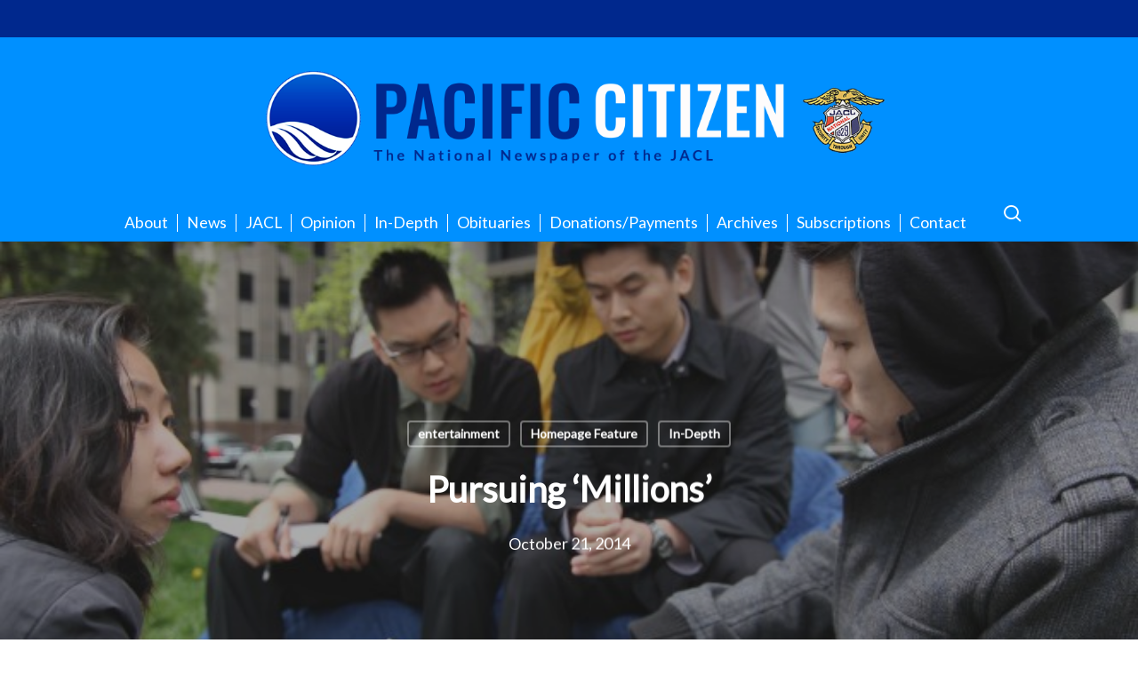

--- FILE ---
content_type: text/html; charset=UTF-8
request_url: https://www.pacificcitizen.org/pursuing-millions/
body_size: 16507
content:
<!doctype html>
<html lang="en-US" class="no-js">
<head>
	<meta charset="UTF-8">
	<meta name="viewport" content="width=device-width, initial-scale=1, maximum-scale=1, user-scalable=0" /><title>Pursuing ‘Millions’ &#8211; Pacific Citizen</title>
<meta name='robots' content='max-image-preview:large' />
	<style>img:is([sizes="auto" i], [sizes^="auto," i]) { contain-intrinsic-size: 3000px 1500px }</style>
	<link rel='dns-prefetch' href='//www.googletagmanager.com' />
<link rel='dns-prefetch' href='//fonts.googleapis.com' />
<link rel="alternate" type="application/rss+xml" title="Pacific Citizen &raquo; Feed" href="https://www.pacificcitizen.org/feed/" />
<link rel="alternate" type="application/rss+xml" title="Pacific Citizen &raquo; Comments Feed" href="https://www.pacificcitizen.org/comments/feed/" />
<script type="text/javascript">
/* <![CDATA[ */
window._wpemojiSettings = {"baseUrl":"https:\/\/s.w.org\/images\/core\/emoji\/16.0.1\/72x72\/","ext":".png","svgUrl":"https:\/\/s.w.org\/images\/core\/emoji\/16.0.1\/svg\/","svgExt":".svg","source":{"concatemoji":"https:\/\/www.pacificcitizen.org\/wp-includes\/js\/wp-emoji-release.min.js?ver=bc663a4baa01dc11f477a5f764f9f58f"}};
/*! This file is auto-generated */
!function(s,n){var o,i,e;function c(e){try{var t={supportTests:e,timestamp:(new Date).valueOf()};sessionStorage.setItem(o,JSON.stringify(t))}catch(e){}}function p(e,t,n){e.clearRect(0,0,e.canvas.width,e.canvas.height),e.fillText(t,0,0);var t=new Uint32Array(e.getImageData(0,0,e.canvas.width,e.canvas.height).data),a=(e.clearRect(0,0,e.canvas.width,e.canvas.height),e.fillText(n,0,0),new Uint32Array(e.getImageData(0,0,e.canvas.width,e.canvas.height).data));return t.every(function(e,t){return e===a[t]})}function u(e,t){e.clearRect(0,0,e.canvas.width,e.canvas.height),e.fillText(t,0,0);for(var n=e.getImageData(16,16,1,1),a=0;a<n.data.length;a++)if(0!==n.data[a])return!1;return!0}function f(e,t,n,a){switch(t){case"flag":return n(e,"\ud83c\udff3\ufe0f\u200d\u26a7\ufe0f","\ud83c\udff3\ufe0f\u200b\u26a7\ufe0f")?!1:!n(e,"\ud83c\udde8\ud83c\uddf6","\ud83c\udde8\u200b\ud83c\uddf6")&&!n(e,"\ud83c\udff4\udb40\udc67\udb40\udc62\udb40\udc65\udb40\udc6e\udb40\udc67\udb40\udc7f","\ud83c\udff4\u200b\udb40\udc67\u200b\udb40\udc62\u200b\udb40\udc65\u200b\udb40\udc6e\u200b\udb40\udc67\u200b\udb40\udc7f");case"emoji":return!a(e,"\ud83e\udedf")}return!1}function g(e,t,n,a){var r="undefined"!=typeof WorkerGlobalScope&&self instanceof WorkerGlobalScope?new OffscreenCanvas(300,150):s.createElement("canvas"),o=r.getContext("2d",{willReadFrequently:!0}),i=(o.textBaseline="top",o.font="600 32px Arial",{});return e.forEach(function(e){i[e]=t(o,e,n,a)}),i}function t(e){var t=s.createElement("script");t.src=e,t.defer=!0,s.head.appendChild(t)}"undefined"!=typeof Promise&&(o="wpEmojiSettingsSupports",i=["flag","emoji"],n.supports={everything:!0,everythingExceptFlag:!0},e=new Promise(function(e){s.addEventListener("DOMContentLoaded",e,{once:!0})}),new Promise(function(t){var n=function(){try{var e=JSON.parse(sessionStorage.getItem(o));if("object"==typeof e&&"number"==typeof e.timestamp&&(new Date).valueOf()<e.timestamp+604800&&"object"==typeof e.supportTests)return e.supportTests}catch(e){}return null}();if(!n){if("undefined"!=typeof Worker&&"undefined"!=typeof OffscreenCanvas&&"undefined"!=typeof URL&&URL.createObjectURL&&"undefined"!=typeof Blob)try{var e="postMessage("+g.toString()+"("+[JSON.stringify(i),f.toString(),p.toString(),u.toString()].join(",")+"));",a=new Blob([e],{type:"text/javascript"}),r=new Worker(URL.createObjectURL(a),{name:"wpTestEmojiSupports"});return void(r.onmessage=function(e){c(n=e.data),r.terminate(),t(n)})}catch(e){}c(n=g(i,f,p,u))}t(n)}).then(function(e){for(var t in e)n.supports[t]=e[t],n.supports.everything=n.supports.everything&&n.supports[t],"flag"!==t&&(n.supports.everythingExceptFlag=n.supports.everythingExceptFlag&&n.supports[t]);n.supports.everythingExceptFlag=n.supports.everythingExceptFlag&&!n.supports.flag,n.DOMReady=!1,n.readyCallback=function(){n.DOMReady=!0}}).then(function(){return e}).then(function(){var e;n.supports.everything||(n.readyCallback(),(e=n.source||{}).concatemoji?t(e.concatemoji):e.wpemoji&&e.twemoji&&(t(e.twemoji),t(e.wpemoji)))}))}((window,document),window._wpemojiSettings);
/* ]]> */
</script>
<style id='wp-emoji-styles-inline-css' type='text/css'>

	img.wp-smiley, img.emoji {
		display: inline !important;
		border: none !important;
		box-shadow: none !important;
		height: 1em !important;
		width: 1em !important;
		margin: 0 0.07em !important;
		vertical-align: -0.1em !important;
		background: none !important;
		padding: 0 !important;
	}
</style>
<style id='pdfemb-pdf-embedder-viewer-style-inline-css' type='text/css'>
.wp-block-pdfemb-pdf-embedder-viewer{max-width:none}

</style>
<link rel='stylesheet' id='cpsh-shortcodes-css' href='https://www.pacificcitizen.org/wp-content/plugins/column-shortcodes//assets/css/shortcodes.css?ver=1.0.1' type='text/css' media='all' />
<link rel='stylesheet' id='contact-form-7-css' href='https://www.pacificcitizen.org/wp-content/plugins/contact-form-7/includes/css/styles.css?ver=6.1.4' type='text/css' media='all' />
<link rel='stylesheet' id='photocrati-image_protection-css-css' href='https://www.pacificcitizen.org/wp-content/plugins/nextgen-gallery-pro/static/Display/ImageProtection/style.css?ver=2.2.0' type='text/css' media='all' />
<link rel='stylesheet' id='wpcf7-redirect-script-frontend-css' href='https://www.pacificcitizen.org/wp-content/plugins/wpcf7-redirect/build/assets/frontend-script.css?ver=2c532d7e2be36f6af233' type='text/css' media='all' />
<link rel='stylesheet' id='font-awesome-css' href='https://www.pacificcitizen.org/wp-content/themes/salient/css/font-awesome-legacy.min.css?ver=1766110652' type='text/css' media='all' />
<link rel='stylesheet' id='salient-grid-system-css' href='https://www.pacificcitizen.org/wp-content/themes/salient/css/build/grid-system.css?ver=1766110652' type='text/css' media='all' />
<link rel='stylesheet' id='main-styles-css' href='https://www.pacificcitizen.org/wp-content/themes/salient/css/build/style.css?ver=1766110652' type='text/css' media='all' />
<link rel='stylesheet' id='nectar-header-layout-centered-menu-under-logo-css' href='https://www.pacificcitizen.org/wp-content/themes/salient/css/build/header/header-layout-centered-menu-under-logo.css?ver=1766110652' type='text/css' media='all' />
<link rel='stylesheet' id='nectar-header-secondary-nav-css' href='https://www.pacificcitizen.org/wp-content/themes/salient/css/build/header/header-secondary-nav.css?ver=1766110652' type='text/css' media='all' />
<link rel='stylesheet' id='nectar-single-styles-css' href='https://www.pacificcitizen.org/wp-content/themes/salient/css/build/single.css?ver=1766110652' type='text/css' media='all' />
<link rel='stylesheet' id='nectar-cf7-css' href='https://www.pacificcitizen.org/wp-content/themes/salient/css/build/third-party/cf7.css?ver=1766110652' type='text/css' media='all' />
<link rel='stylesheet' id='nectar_default_font_open_sans-css' href='https://fonts.googleapis.com/css?family=Open+Sans%3A300%2C400%2C600%2C700&#038;subset=latin%2Clatin-ext' type='text/css' media='all' />
<link rel='stylesheet' id='responsive-css' href='https://www.pacificcitizen.org/wp-content/themes/salient/css/build/responsive.css?ver=1766110652' type='text/css' media='all' />
<link rel='stylesheet' id='skin-material-css' href='https://www.pacificcitizen.org/wp-content/themes/salient/css/build/skin-material.css?ver=1766110652' type='text/css' media='all' />
<link rel='stylesheet' id='salient-wp-menu-dynamic-css' href='https://www.pacificcitizen.org/wp-content/uploads/salient/menu-dynamic.css?ver=99145' type='text/css' media='all' />
<link rel='stylesheet' id='cf7cf-style-css' href='https://www.pacificcitizen.org/wp-content/plugins/cf7-conditional-fields/style.css?ver=2.6.7' type='text/css' media='all' />
<link rel='stylesheet' id='dynamic-css-css' href='https://www.pacificcitizen.org/wp-content/themes/salient/css/salient-dynamic-styles.css?ver=1766110652' type='text/css' media='all' />
<style id='dynamic-css-inline-css' type='text/css'>
#page-header-bg[data-post-hs="default_minimal"] .inner-wrap{text-align:center}#page-header-bg[data-post-hs="default_minimal"] .inner-wrap >a,.material #page-header-bg.fullscreen-header .inner-wrap >a{color:#fff;font-weight:600;border:var(--nectar-border-thickness) solid rgba(255,255,255,0.4);padding:4px 10px;margin:5px 6px 0 5px;display:inline-block;transition:all 0.2s ease;-webkit-transition:all 0.2s ease;font-size:14px;line-height:18px}body.material #page-header-bg.fullscreen-header .inner-wrap >a{margin-bottom:15px;}body.material #page-header-bg.fullscreen-header .inner-wrap >a{border:none;padding:6px 10px}body[data-button-style^="rounded"] #page-header-bg[data-post-hs="default_minimal"] .inner-wrap >a,body[data-button-style^="rounded"].material #page-header-bg.fullscreen-header .inner-wrap >a{border-radius:100px}body.single [data-post-hs="default_minimal"] #single-below-header span,body.single .heading-title[data-header-style="default_minimal"] #single-below-header span{line-height:14px;}#page-header-bg[data-post-hs="default_minimal"] #single-below-header{text-align:center;position:relative;z-index:100}#page-header-bg[data-post-hs="default_minimal"] #single-below-header span{float:none;display:inline-block}#page-header-bg[data-post-hs="default_minimal"] .inner-wrap >a:hover,#page-header-bg[data-post-hs="default_minimal"] .inner-wrap >a:focus{border-color:transparent}#page-header-bg.fullscreen-header .avatar,#page-header-bg[data-post-hs="default_minimal"] .avatar{border-radius:100%}#page-header-bg.fullscreen-header .meta-author span,#page-header-bg[data-post-hs="default_minimal"] .meta-author span{display:block}#page-header-bg.fullscreen-header .meta-author img{margin-bottom:0;height:50px;width:auto}#page-header-bg[data-post-hs="default_minimal"] .meta-author img{margin-bottom:0;height:40px;width:auto}#page-header-bg[data-post-hs="default_minimal"] .author-section{position:absolute;bottom:30px}#page-header-bg.fullscreen-header .meta-author,#page-header-bg[data-post-hs="default_minimal"] .meta-author{font-size:18px}#page-header-bg.fullscreen-header .author-section .meta-date,#page-header-bg[data-post-hs="default_minimal"] .author-section .meta-date{font-size:12px;color:rgba(255,255,255,0.8)}#page-header-bg.fullscreen-header .author-section .meta-date i{font-size:12px}#page-header-bg[data-post-hs="default_minimal"] .author-section .meta-date i{font-size:11px;line-height:14px}#page-header-bg[data-post-hs="default_minimal"] .author-section .avatar-post-info{position:relative;top:-5px}#page-header-bg.fullscreen-header .author-section a,#page-header-bg[data-post-hs="default_minimal"] .author-section a{display:block;margin-bottom:-2px}#page-header-bg[data-post-hs="default_minimal"] .author-section a{font-size:14px;line-height:14px}#page-header-bg.fullscreen-header .author-section a:hover,#page-header-bg[data-post-hs="default_minimal"] .author-section a:hover{color:rgba(255,255,255,0.85)!important}#page-header-bg.fullscreen-header .author-section,#page-header-bg[data-post-hs="default_minimal"] .author-section{width:100%;z-index:10;text-align:center}#page-header-bg.fullscreen-header .author-section{margin-top:25px;}#page-header-bg.fullscreen-header .author-section span,#page-header-bg[data-post-hs="default_minimal"] .author-section span{padding-left:0;line-height:20px;font-size:20px}#page-header-bg.fullscreen-header .author-section .avatar-post-info,#page-header-bg[data-post-hs="default_minimal"] .author-section .avatar-post-info{margin-left:10px}#page-header-bg.fullscreen-header .author-section .avatar-post-info,#page-header-bg.fullscreen-header .author-section .meta-author,#page-header-bg[data-post-hs="default_minimal"] .author-section .avatar-post-info,#page-header-bg[data-post-hs="default_minimal"] .author-section .meta-author{text-align:left;display:inline-block;top:9px}@media only screen and (min-width :690px) and (max-width :999px){body.single-post #page-header-bg[data-post-hs="default_minimal"]{padding-top:10%;padding-bottom:10%;}}@media only screen and (max-width :690px){#ajax-content-wrap #page-header-bg[data-post-hs="default_minimal"] #single-below-header span:not(.rich-snippet-hidden),#ajax-content-wrap .row.heading-title[data-header-style="default_minimal"] .col.section-title span.meta-category{display:inline-block;}.container-wrap[data-remove-post-comment-number="0"][data-remove-post-author="0"][data-remove-post-date="0"] .heading-title[data-header-style="default_minimal"] #single-below-header > span,#page-header-bg[data-post-hs="default_minimal"] .span_6[data-remove-post-comment-number="0"][data-remove-post-author="0"][data-remove-post-date="0"] #single-below-header > span{padding:0 8px;}.container-wrap[data-remove-post-comment-number="0"][data-remove-post-author="0"][data-remove-post-date="0"] .heading-title[data-header-style="default_minimal"] #single-below-header span,#page-header-bg[data-post-hs="default_minimal"] .span_6[data-remove-post-comment-number="0"][data-remove-post-author="0"][data-remove-post-date="0"] #single-below-header span{font-size:13px;line-height:10px;}.material #page-header-bg.fullscreen-header .author-section{margin-top:5px;}#page-header-bg.fullscreen-header .author-section{bottom:20px;}#page-header-bg.fullscreen-header .author-section .meta-date:not(.updated){margin-top:-4px;display:block;}#page-header-bg.fullscreen-header .author-section .avatar-post-info{margin:10px 0 0 0;}}#page-header-bg h1,#page-header-bg .subheader,.nectar-box-roll .overlaid-content h1,.nectar-box-roll .overlaid-content .subheader,#page-header-bg #portfolio-nav a i,body .section-title #portfolio-nav a:hover i,.page-header-no-bg h1,.page-header-no-bg span,#page-header-bg #portfolio-nav a i,#page-header-bg span,#page-header-bg #single-below-header a:hover,#page-header-bg #single-below-header a:focus,#page-header-bg.fullscreen-header .author-section a{color:#ffffff!important;}body #page-header-bg .pinterest-share i,body #page-header-bg .facebook-share i,body #page-header-bg .linkedin-share i,body #page-header-bg .twitter-share i,body #page-header-bg .google-plus-share i,body #page-header-bg .icon-salient-heart,body #page-header-bg .icon-salient-heart-2{color:#ffffff;}#page-header-bg[data-post-hs="default_minimal"] .inner-wrap > a:not(:hover){color:#ffffff;border-color:rgba(255,255,255,0.4);}.single #page-header-bg #single-below-header > span{border-color:rgba(255,255,255,0.4);}body .section-title #portfolio-nav a:hover i{opacity:0.75;}.single #page-header-bg .blog-title #single-meta .nectar-social.hover > div a,.single #page-header-bg .blog-title #single-meta > div a,.single #page-header-bg .blog-title #single-meta ul .n-shortcode a,#page-header-bg .blog-title #single-meta .nectar-social.hover .share-btn{border-color:rgba(255,255,255,0.4);}.single #page-header-bg .blog-title #single-meta .nectar-social.hover > div a:hover,#page-header-bg .blog-title #single-meta .nectar-social.hover .share-btn:hover,.single #page-header-bg .blog-title #single-meta div > a:hover,.single #page-header-bg .blog-title #single-meta ul .n-shortcode a:hover,.single #page-header-bg .blog-title #single-meta ul li:not(.meta-share-count):hover > a{border-color:rgba(255,255,255,1);}.single #page-header-bg #single-meta div span,.single #page-header-bg #single-meta > div a,.single #page-header-bg #single-meta > div i{color:#ffffff!important;}.single #page-header-bg #single-meta ul .meta-share-count .nectar-social a i{color:rgba(255,255,255,0.7)!important;}.single #page-header-bg #single-meta ul .meta-share-count .nectar-social a:hover i{color:rgba(255,255,255,1)!important;}@media only screen and (min-width:1000px){body #ajax-content-wrap.no-scroll{min-height:calc(100vh - 268px);height:calc(100vh - 268px)!important;}}@media only screen and (min-width:1000px){#page-header-wrap.fullscreen-header,#page-header-wrap.fullscreen-header #page-header-bg,html:not(.nectar-box-roll-loaded) .nectar-box-roll > #page-header-bg.fullscreen-header,.nectar_fullscreen_zoom_recent_projects,#nectar_fullscreen_rows:not(.afterLoaded) > div{height:calc(100vh - 267px);}.wpb_row.vc_row-o-full-height.top-level,.wpb_row.vc_row-o-full-height.top-level > .col.span_12{min-height:calc(100vh - 267px);}html:not(.nectar-box-roll-loaded) .nectar-box-roll > #page-header-bg.fullscreen-header{top:268px;}.nectar-slider-wrap[data-fullscreen="true"]:not(.loaded),.nectar-slider-wrap[data-fullscreen="true"]:not(.loaded) .swiper-container{height:calc(100vh - 266px)!important;}.admin-bar .nectar-slider-wrap[data-fullscreen="true"]:not(.loaded),.admin-bar .nectar-slider-wrap[data-fullscreen="true"]:not(.loaded) .swiper-container{height:calc(100vh - 266px - 32px)!important;}}.admin-bar[class*="page-template-template-no-header"] .wpb_row.vc_row-o-full-height.top-level,.admin-bar[class*="page-template-template-no-header"] .wpb_row.vc_row-o-full-height.top-level > .col.span_12{min-height:calc(100vh - 32px);}body[class*="page-template-template-no-header"] .wpb_row.vc_row-o-full-height.top-level,body[class*="page-template-template-no-header"] .wpb_row.vc_row-o-full-height.top-level > .col.span_12{min-height:100vh;}@media only screen and (max-width:999px){.using-mobile-browser #nectar_fullscreen_rows:not(.afterLoaded):not([data-mobile-disable="on"]) > div{height:calc(100vh - 126px);}.using-mobile-browser .wpb_row.vc_row-o-full-height.top-level,.using-mobile-browser .wpb_row.vc_row-o-full-height.top-level > .col.span_12,[data-permanent-transparent="1"].using-mobile-browser .wpb_row.vc_row-o-full-height.top-level,[data-permanent-transparent="1"].using-mobile-browser .wpb_row.vc_row-o-full-height.top-level > .col.span_12{min-height:calc(100vh - 126px);}html:not(.nectar-box-roll-loaded) .nectar-box-roll > #page-header-bg.fullscreen-header,.nectar_fullscreen_zoom_recent_projects,.nectar-slider-wrap[data-fullscreen="true"]:not(.loaded),.nectar-slider-wrap[data-fullscreen="true"]:not(.loaded) .swiper-container,#nectar_fullscreen_rows:not(.afterLoaded):not([data-mobile-disable="on"]) > div{height:calc(100vh - 73px);}.wpb_row.vc_row-o-full-height.top-level,.wpb_row.vc_row-o-full-height.top-level > .col.span_12{min-height:calc(100vh - 73px);}body[data-transparent-header="false"] #ajax-content-wrap.no-scroll{min-height:calc(100vh - 73px);height:calc(100vh - 73px);}}.screen-reader-text,.nectar-skip-to-content:not(:focus){border:0;clip:rect(1px,1px,1px,1px);clip-path:inset(50%);height:1px;margin:-1px;overflow:hidden;padding:0;position:absolute!important;width:1px;word-wrap:normal!important;}.row .col img:not([srcset]){width:auto;}.row .col img.img-with-animation.nectar-lazy:not([srcset]){width:100%;}
/* Main Menu */
#header-outer #top nav > ul > li > a {font-size: 1rem;}
#header-outer .sf-menu li ul li a {font-size: 1rem;}
li#menu-item-8828 a {border-right: none!important;}

body.material #header-secondary-outer nav {margin: auto !important; display: table;}

.subheader {display:none;}

@media {
    body #search-outer #search input[type="text"], body.material #search-outer #search form input[type="text"] {font-size: 20px!important;}
}

@media only screen and (min-width: 600px) {
    /*h2 {font-size: 40px;}*/
    #footer-outer img {width:250px!important;}
    #top ul.sf-menu > li.menu-item > a {margin:0!important; padding: 0 10px!important;border-right: 1px solid white;}
    h1 {color: #00288d!important; font-size: 2.5rem!important;line-height:50px;} 
    h2 {color: #00288d!important; font-size: 2rem!important;line-height:50px} /*#body.material #header-secondary-outer nav >ul >li >a {font-size: 14px; text-transform: uppercase; font-weight: bold;}*/
    body.search h2 {font-size:20px!important;}
    body #search-outer #search input[type="text"], body.material #search-outer #search form input[type="text"] {font-size: 45px!important;}
}

.mobile #logo img {margin-left: -40px!important;}

@media only screen and (max-width: 600px) {
    .main-content {padding-left: 15px!important; padding-right: 15px!important; max-width: none;}
}

@media only screen and (min-width: 1200px) {
    #header-outer #top nav > ul > li > a {font-size:1.1rem;}
    #header-outer .sf-menu li ul li a {font-size: 1.1rem;}
}

body.mobile #footer-outer{
    text-align: center;
}

#copyright {
    padding: 1.8rem !important;
}

@media only screen and (min-width: 1000px) {
    .container-wrap .container, body[data-header-format="left-header"] .container, .woocommerce-tabs .full-width-content .tab-container, .nectar-recent-posts-slider .flickity-page-dots, .post-area.standard-minimal.full-width-content article.post .inner-wrap, .material #search-outer #search {
        max-width: 1200px;
    }
}


/*Hide tags on archive/category pages*/
.masonry.material .masonry-blog-item .meta-category {display: none;!important}
</style>
<link rel='stylesheet' id='redux-google-fonts-salient_redux-css' href='https://fonts.googleapis.com/css?family=Lato&#038;ver=bc663a4baa01dc11f477a5f764f9f58f' type='text/css' media='all' />
<script type="text/javascript" src="https://www.pacificcitizen.org/wp-includes/js/jquery/jquery.min.js?ver=3.7.1" id="jquery-core-js"></script>
<script type="text/javascript" src="https://www.pacificcitizen.org/wp-includes/js/jquery/jquery-migrate.min.js?ver=3.4.1" id="jquery-migrate-js"></script>
<script type="text/javascript" id="cf7pp-redirect_method-js-extra">
/* <![CDATA[ */
var ajax_object_cf7pp = {"ajax_url":"https:\/\/www.pacificcitizen.org\/wp-admin\/admin-ajax.php","rest_url":"https:\/\/www.pacificcitizen.org\/wp-json\/cf7pp\/v1\/","request_method":"1","forms":"[]","path_paypal":"https:\/\/www.pacificcitizen.org\/?cf7pp_paypal_redirect=","path_stripe":"https:\/\/www.pacificcitizen.org\/?cf7pp_stripe_redirect=","method":"1"};
/* ]]> */
</script>
<script type="text/javascript" src="https://www.pacificcitizen.org/wp-content/plugins/contact-form-7-paypal-add-on/assets/js/redirect_method.js?ver=2.4.5" id="cf7pp-redirect_method-js"></script>
<script type="text/javascript" src="https://www.pacificcitizen.org/wp-content/plugins/nextgen-gallery-pro/static/Display/ImageProtection/pressure.js?ver=4.0.1" id="pressure-js"></script>
<script type="text/javascript" id="photocrati-image_protection-js-js-extra">
/* <![CDATA[ */
var photocrati_image_protection_global = {"enabled":"0"};
/* ]]> */
</script>
<script type="text/javascript" src="https://www.pacificcitizen.org/wp-content/plugins/nextgen-gallery-pro/static/Display/ImageProtection/main.js?ver=2.2.0" id="photocrati-image_protection-js-js"></script>

<!-- Google tag (gtag.js) snippet added by Site Kit -->
<!-- Google Analytics snippet added by Site Kit -->
<script type="text/javascript" src="https://www.googletagmanager.com/gtag/js?id=GT-5M87TMJQ" id="google_gtagjs-js" async></script>
<script type="text/javascript" id="google_gtagjs-js-after">
/* <![CDATA[ */
window.dataLayer = window.dataLayer || [];function gtag(){dataLayer.push(arguments);}
gtag("set","linker",{"domains":["www.pacificcitizen.org"]});
gtag("js", new Date());
gtag("set", "developer_id.dZTNiMT", true);
gtag("config", "GT-5M87TMJQ");
 window._googlesitekit = window._googlesitekit || {}; window._googlesitekit.throttledEvents = []; window._googlesitekit.gtagEvent = (name, data) => { var key = JSON.stringify( { name, data } ); if ( !! window._googlesitekit.throttledEvents[ key ] ) { return; } window._googlesitekit.throttledEvents[ key ] = true; setTimeout( () => { delete window._googlesitekit.throttledEvents[ key ]; }, 5 ); gtag( "event", name, { ...data, event_source: "site-kit" } ); }; 
/* ]]> */
</script>
<script></script><link rel="https://api.w.org/" href="https://www.pacificcitizen.org/wp-json/" /><link rel="alternate" title="JSON" type="application/json" href="https://www.pacificcitizen.org/wp-json/wp/v2/posts/571" /><link rel="EditURI" type="application/rsd+xml" title="RSD" href="https://www.pacificcitizen.org/xmlrpc.php?rsd" />

<link rel="canonical" href="https://www.pacificcitizen.org/pursuing-millions/" />
<link rel='shortlink' href='https://www.pacificcitizen.org/?p=571' />
<link rel="alternate" title="oEmbed (JSON)" type="application/json+oembed" href="https://www.pacificcitizen.org/wp-json/oembed/1.0/embed?url=https%3A%2F%2Fwww.pacificcitizen.org%2Fpursuing-millions%2F" />
<link rel="alternate" title="oEmbed (XML)" type="text/xml+oembed" href="https://www.pacificcitizen.org/wp-json/oembed/1.0/embed?url=https%3A%2F%2Fwww.pacificcitizen.org%2Fpursuing-millions%2F&#038;format=xml" />
<meta name="generator" content="Site Kit by Google 1.170.0" /><script type="text/javascript"> var root = document.getElementsByTagName( "html" )[0]; root.setAttribute( "class", "js" ); </script><meta name="generator" content="Powered by WPBakery Page Builder - drag and drop page builder for WordPress."/>
<noscript><style> .wpb_animate_when_almost_visible { opacity: 1; }</style></noscript></head><body class="wp-singular post-template-default single single-post postid-571 single-format-standard wp-theme-salient material wpb-js-composer js-comp-ver-7.8.1 vc_responsive" data-footer-reveal="false" data-footer-reveal-shadow="none" data-header-format="centered-menu-under-logo" data-body-border="off" data-boxed-style="" data-header-breakpoint="1000" data-dropdown-style="minimal" data-cae="easeOutCubic" data-cad="750" data-megamenu-width="contained" data-aie="none" data-ls="fancybox" data-apte="standard" data-hhun="1" data-fancy-form-rcs="default" data-form-style="default" data-form-submit="regular" data-is="minimal" data-button-style="slightly_rounded_shadow" data-user-account-button="false" data-flex-cols="true" data-col-gap="default" data-header-inherit-rc="false" data-header-search="true" data-animated-anchors="true" data-ajax-transitions="false" data-full-width-header="false" data-slide-out-widget-area="true" data-slide-out-widget-area-style="simple" data-user-set-ocm="off" data-loading-animation="none" data-bg-header="true" data-responsive="1" data-ext-responsive="true" data-ext-padding="90" data-header-resize="0" data-header-color="custom" data-transparent-header="false" data-cart="false" data-remove-m-parallax="" data-remove-m-video-bgs="" data-m-animate="0" data-force-header-trans-color="light" data-smooth-scrolling="0" data-permanent-transparent="false" >
	
	<script type="text/javascript">
	 (function(window, document) {

		 if(navigator.userAgent.match(/(Android|iPod|iPhone|iPad|BlackBerry|IEMobile|Opera Mini)/)) {
			 document.body.className += " using-mobile-browser mobile ";
		 }
		 if(navigator.userAgent.match(/Mac/) && navigator.maxTouchPoints && navigator.maxTouchPoints > 2) {
			document.body.className += " using-ios-device ";
		}

		 if( !("ontouchstart" in window) ) {

			 var body = document.querySelector("body");
			 var winW = window.innerWidth;
			 var bodyW = body.clientWidth;

			 if (winW > bodyW + 4) {
				 body.setAttribute("style", "--scroll-bar-w: " + (winW - bodyW - 4) + "px");
			 } else {
				 body.setAttribute("style", "--scroll-bar-w: 0px");
			 }
		 }

	 })(window, document);
   </script><a href="#ajax-content-wrap" class="nectar-skip-to-content">Skip to main content</a><div class="ocm-effect-wrap"><div class="ocm-effect-wrap-inner">	
	<div id="header-space" data-secondary-header-display="full" data-header-mobile-fixed='false'></div> 
	
		<div id="header-outer" data-has-menu="true" data-has-buttons="yes" data-header-button_style="default" data-using-pr-menu="false" data-mobile-fixed="false" data-ptnm="false" data-lhe="animated_underline" data-user-set-bg="#0090ff" data-format="centered-menu-under-logo" data-permanent-transparent="false" data-megamenu-rt="0" data-remove-fixed="1" data-header-resize="0" data-cart="false" data-transparency-option="0" data-box-shadow="large" data-shrink-num="6" data-using-secondary="1" data-using-logo="1" data-logo-height="130" data-m-logo-height="50" data-padding="28" data-full-width="false" data-condense="false" >
			
	<div id="header-secondary-outer" class="centered-menu-under-logo" data-mobile="display_full" data-remove-fixed="1" data-lhe="animated_underline" data-secondary-text="false" data-full-width="true" data-mobile-fixed="false" data-permanent-transparent="false" >
		<div class="container">
			<nav>
								
			</nav>
		</div>
	</div>
	

<div id="search-outer" class="nectar">
	<div id="search">
		<div class="container">
			 <div id="search-box">
				 <div class="inner-wrap">
					 <div class="col span_12">
						  <form role="search" action="https://www.pacificcitizen.org/" method="GET">
														 <input type="text" name="s"  value="" aria-label="Search" placeholder="Search" />
							 
						<span>Hit enter to search or ESC to close</span>
												</form>
					</div><!--/span_12-->
				</div><!--/inner-wrap-->
			 </div><!--/search-box-->
			 <div id="close"><a href="#"><span class="screen-reader-text">Close Search</span>
				<span class="close-wrap"> <span class="close-line close-line1"></span> <span class="close-line close-line2"></span> </span>				 </a></div>
		 </div><!--/container-->
	</div><!--/search-->
</div><!--/search-outer-->

<header id="top">
	<div class="container">
		<div class="row">
			<div class="col span_3">
								<a id="logo" href="https://www.pacificcitizen.org" data-supplied-ml-starting-dark="false" data-supplied-ml-starting="false" data-supplied-ml="false" >
					<img class="stnd skip-lazy dark-version" width="2088" height="360" alt="Pacific Citizen" src="https://www.pacificcitizen.org/wp-content/uploads/2020/01/PClogotypelogos.png"  />				</a>
							</div><!--/span_3-->

			<div class="col span_9 col_last">
									<div class="nectar-mobile-only mobile-header"><div class="inner"></div></div>
									<a class="mobile-search" href="#searchbox"><span class="nectar-icon icon-salient-search" aria-hidden="true"></span><span class="screen-reader-text">search</span></a>
														<div class="slide-out-widget-area-toggle mobile-icon simple" data-custom-color="false" data-icon-animation="simple-transform">
						<div> <a href="#mobile-menu" role="button" aria-label="Navigation Menu" aria-expanded="false" class="closed">
							<span class="screen-reader-text">Menu</span><span aria-hidden="true"> <i class="lines-button x2"> <i class="lines"></i> </i> </span>						</a></div>
					</div>
				
									<nav aria-label="Main Menu">
													<ul class="sf-menu">
								<li id="menu-item-73" class="menu-item menu-item-type-post_type menu-item-object-page nectar-regular-menu-item menu-item-73"><a href="https://www.pacificcitizen.org/about/"><span class="menu-title-text">About</span></a></li>
<li id="menu-item-75" class="menu-item menu-item-type-taxonomy menu-item-object-category menu-item-has-children nectar-regular-menu-item menu-item-75"><a href="https://www.pacificcitizen.org/category/news/" aria-haspopup="true" aria-expanded="false"><span class="menu-title-text">News</span></a>
<ul class="sub-menu">
	<li id="menu-item-59" class="menu-item menu-item-type-taxonomy menu-item-object-category nectar-regular-menu-item menu-item-59"><a href="https://www.pacificcitizen.org/category/news/community/"><span class="menu-title-text">Community</span></a></li>
	<li id="menu-item-58" class="menu-item menu-item-type-taxonomy menu-item-object-category nectar-regular-menu-item menu-item-58"><a href="https://www.pacificcitizen.org/category/news/national/"><span class="menu-title-text">National</span></a></li>
</ul>
</li>
<li id="menu-item-8826" class="menu-item menu-item-type-post_type menu-item-object-page menu-item-has-children nectar-regular-menu-item menu-item-8826"><a href="https://www.pacificcitizen.org/link/" aria-haspopup="true" aria-expanded="false"><span class="menu-title-text">JACL</span></a>
<ul class="sub-menu">
	<li id="menu-item-97" class="menu-item menu-item-type-taxonomy menu-item-object-category nectar-regular-menu-item menu-item-97"><a href="https://www.pacificcitizen.org/category/politics/jacl/"><span class="menu-title-text">JACL &#8211; News</span></a></li>
	<li id="menu-item-8960" class="menu-item menu-item-type-post_type menu-item-object-page nectar-regular-menu-item menu-item-8960"><a href="https://www.pacificcitizen.org/link/"><span class="menu-title-text">JACL &#8211; About</span></a></li>
</ul>
</li>
<li id="menu-item-193" class="menu-item menu-item-type-taxonomy menu-item-object-category menu-item-has-children nectar-regular-menu-item menu-item-193"><a href="https://www.pacificcitizen.org/category/columnists/" aria-haspopup="true" aria-expanded="false"><span class="menu-title-text">Opinion</span></a>
<ul class="sub-menu">
	<li id="menu-item-9036" class="menu-item menu-item-type-taxonomy menu-item-object-category nectar-regular-menu-item menu-item-9036"><a href="https://www.pacificcitizen.org/category/columnists/executive-director-columnists/"><span class="menu-title-text">From the Executive Director</span></a></li>
	<li id="menu-item-195" class="menu-item menu-item-type-taxonomy menu-item-object-category nectar-regular-menu-item menu-item-195"><a href="https://www.pacificcitizen.org/category/columnists/aizumi/"><span class="menu-title-text">A Mother‘s Take</span></a></li>
	<li id="menu-item-9005" class="menu-item menu-item-type-custom menu-item-object-custom nectar-regular-menu-item menu-item-9005"><a href="https://www.pacificcitizen.org/category/columnists/legal-ease/"><span class="menu-title-text">Legal Ease</span></a></li>
	<li id="menu-item-18752" class="menu-item menu-item-type-taxonomy menu-item-object-category nectar-regular-menu-item menu-item-18752"><a href="https://www.pacificcitizen.org/category/columnists/letterstotheeditor/"><span class="menu-title-text">Letters to the Editor</span></a></li>
	<li id="menu-item-194" class="menu-item menu-item-type-taxonomy menu-item-object-category nectar-regular-menu-item menu-item-194"><a href="https://www.pacificcitizen.org/category/columnists/asakawa/"><span class="menu-title-text">Nikkei View</span></a></li>
	<li id="menu-item-2980" class="menu-item menu-item-type-taxonomy menu-item-object-category nectar-regular-menu-item menu-item-2980"><a href="https://www.pacificcitizen.org/category/columnists/aarp/"><span class="menu-title-text">Reimagine Everything</span></a></li>
	<li id="menu-item-1217" class="menu-item menu-item-type-taxonomy menu-item-object-category nectar-regular-menu-item menu-item-1217"><a href="https://www.pacificcitizen.org/category/columnists/youth/"><span class="menu-title-text">Youth</span></a></li>
	<li id="menu-item-21843" class="menu-item menu-item-type-taxonomy menu-item-object-category nectar-regular-menu-item menu-item-21843"><a href="https://www.pacificcitizen.org/category/columnists/reflections/"><span class="menu-title-text">Reflections</span></a></li>
	<li id="menu-item-21816" class="menu-item menu-item-type-taxonomy menu-item-object-category nectar-regular-menu-item menu-item-21816"><a href="https://www.pacificcitizen.org/category/columnists/johnston/"><span class="menu-title-text">The Next Stage</span></a></li>
</ul>
</li>
<li id="menu-item-94" class="menu-item menu-item-type-taxonomy menu-item-object-category current-post-ancestor current-menu-parent current-post-parent menu-item-has-children nectar-regular-menu-item menu-item-94"><a href="https://www.pacificcitizen.org/category/indepth/" aria-haspopup="true" aria-expanded="false"><span class="menu-title-text">In-Depth</span></a>
<ul class="sub-menu">
	<li id="menu-item-93" class="menu-item menu-item-type-taxonomy menu-item-object-category nectar-regular-menu-item menu-item-93"><a href="https://www.pacificcitizen.org/category/indepth/feature/"><span class="menu-title-text">Features</span></a></li>
	<li id="menu-item-60" class="menu-item menu-item-type-taxonomy menu-item-object-category current-post-ancestor current-menu-parent current-post-parent nectar-regular-menu-item menu-item-60"><a href="https://www.pacificcitizen.org/category/indepth/entertainment/"><span class="menu-title-text">Arts &#038; Entertainment</span></a></li>
	<li id="menu-item-76" class="menu-item menu-item-type-taxonomy menu-item-object-category nectar-regular-menu-item menu-item-76"><a href="https://www.pacificcitizen.org/category/indepth/sports/"><span class="menu-title-text">Sports</span></a></li>
</ul>
</li>
<li id="menu-item-81" class="menu-item menu-item-type-taxonomy menu-item-object-category nectar-regular-menu-item menu-item-81"><a href="https://www.pacificcitizen.org/category/obituaries/"><span class="menu-title-text">Obituaries</span></a></li>
<li id="menu-item-8949" class="menu-item menu-item-type-post_type menu-item-object-page nectar-regular-menu-item menu-item-8949"><a href="https://www.pacificcitizen.org/donations/"><span class="menu-title-text">Donations/Payments</span></a></li>
<li id="menu-item-18912" class="menu-item menu-item-type-post_type menu-item-object-page menu-item-has-children nectar-regular-menu-item menu-item-18912"><a href="https://www.pacificcitizen.org/archives/" aria-haspopup="true" aria-expanded="false"><span class="menu-title-text">Archives</span></a>
<ul class="sub-menu">
	<li id="menu-item-18913" class="menu-item menu-item-type-post_type menu-item-object-page nectar-regular-menu-item menu-item-18913"><a href="https://www.pacificcitizen.org/newspaper-archives/"><span class="menu-title-text">Newspaper Archives</span></a></li>
	<li id="menu-item-18914" class="menu-item menu-item-type-post_type menu-item-object-page nectar-regular-menu-item menu-item-18914"><a href="https://www.pacificcitizen.org/photo-archives/"><span class="menu-title-text">Photo Archives</span></a></li>
</ul>
</li>
<li id="menu-item-9171" class="menu-item menu-item-type-post_type menu-item-object-page nectar-regular-menu-item menu-item-9171"><a href="https://www.pacificcitizen.org/subscriptions/"><span class="menu-title-text">Subscriptions</span></a></li>
<li id="menu-item-8828" class="menu-item menu-item-type-post_type menu-item-object-page nectar-regular-menu-item menu-item-8828"><a href="https://www.pacificcitizen.org/contact/"><span class="menu-title-text">Contact</span></a></li>
							</ul>
													<ul class="buttons sf-menu" data-user-set-ocm="off">

								<li id="search-btn"><div><a href="#searchbox"><span class="icon-salient-search" aria-hidden="true"></span><span class="screen-reader-text">search</span></a></div> </li>
							</ul>
						
					</nav>

					
				</div><!--/span_9-->

				
			</div><!--/row-->
			
<div id="mobile-menu" data-mobile-fixed="false">

	<div class="inner">

		
		<div class="menu-items-wrap row" data-has-secondary-text="false">

			<ul>
				<li class="menu-item menu-item-type-post_type menu-item-object-page menu-item-73"><a href="https://www.pacificcitizen.org/about/">About</a></li>
<li class="menu-item menu-item-type-taxonomy menu-item-object-category menu-item-has-children menu-item-75"><a href="https://www.pacificcitizen.org/category/news/" aria-haspopup="true" aria-expanded="false">News</a>
<ul class="sub-menu">
	<li class="menu-item menu-item-type-taxonomy menu-item-object-category menu-item-59"><a href="https://www.pacificcitizen.org/category/news/community/">Community</a></li>
	<li class="menu-item menu-item-type-taxonomy menu-item-object-category menu-item-58"><a href="https://www.pacificcitizen.org/category/news/national/">National</a></li>
</ul>
</li>
<li class="menu-item menu-item-type-post_type menu-item-object-page menu-item-has-children menu-item-8826"><a href="https://www.pacificcitizen.org/link/" aria-haspopup="true" aria-expanded="false">JACL</a>
<ul class="sub-menu">
	<li class="menu-item menu-item-type-taxonomy menu-item-object-category menu-item-97"><a href="https://www.pacificcitizen.org/category/politics/jacl/">JACL &#8211; News</a></li>
	<li class="menu-item menu-item-type-post_type menu-item-object-page menu-item-8960"><a href="https://www.pacificcitizen.org/link/">JACL &#8211; About</a></li>
</ul>
</li>
<li class="menu-item menu-item-type-taxonomy menu-item-object-category menu-item-has-children menu-item-193"><a href="https://www.pacificcitizen.org/category/columnists/" aria-haspopup="true" aria-expanded="false">Opinion</a>
<ul class="sub-menu">
	<li class="menu-item menu-item-type-taxonomy menu-item-object-category menu-item-9036"><a href="https://www.pacificcitizen.org/category/columnists/executive-director-columnists/">From the Executive Director</a></li>
	<li class="menu-item menu-item-type-taxonomy menu-item-object-category menu-item-195"><a href="https://www.pacificcitizen.org/category/columnists/aizumi/">A Mother‘s Take</a></li>
	<li class="menu-item menu-item-type-custom menu-item-object-custom menu-item-9005"><a href="https://www.pacificcitizen.org/category/columnists/legal-ease/">Legal Ease</a></li>
	<li class="menu-item menu-item-type-taxonomy menu-item-object-category menu-item-18752"><a href="https://www.pacificcitizen.org/category/columnists/letterstotheeditor/">Letters to the Editor</a></li>
	<li class="menu-item menu-item-type-taxonomy menu-item-object-category menu-item-194"><a href="https://www.pacificcitizen.org/category/columnists/asakawa/">Nikkei View</a></li>
	<li class="menu-item menu-item-type-taxonomy menu-item-object-category menu-item-2980"><a href="https://www.pacificcitizen.org/category/columnists/aarp/">Reimagine Everything</a></li>
	<li class="menu-item menu-item-type-taxonomy menu-item-object-category menu-item-1217"><a href="https://www.pacificcitizen.org/category/columnists/youth/">Youth</a></li>
	<li class="menu-item menu-item-type-taxonomy menu-item-object-category menu-item-21843"><a href="https://www.pacificcitizen.org/category/columnists/reflections/">Reflections</a></li>
	<li class="menu-item menu-item-type-taxonomy menu-item-object-category menu-item-21816"><a href="https://www.pacificcitizen.org/category/columnists/johnston/">The Next Stage</a></li>
</ul>
</li>
<li class="menu-item menu-item-type-taxonomy menu-item-object-category current-post-ancestor current-menu-parent current-post-parent menu-item-has-children menu-item-94"><a href="https://www.pacificcitizen.org/category/indepth/" aria-haspopup="true" aria-expanded="false">In-Depth</a>
<ul class="sub-menu">
	<li class="menu-item menu-item-type-taxonomy menu-item-object-category menu-item-93"><a href="https://www.pacificcitizen.org/category/indepth/feature/">Features</a></li>
	<li class="menu-item menu-item-type-taxonomy menu-item-object-category current-post-ancestor current-menu-parent current-post-parent menu-item-60"><a href="https://www.pacificcitizen.org/category/indepth/entertainment/">Arts &#038; Entertainment</a></li>
	<li class="menu-item menu-item-type-taxonomy menu-item-object-category menu-item-76"><a href="https://www.pacificcitizen.org/category/indepth/sports/">Sports</a></li>
</ul>
</li>
<li class="menu-item menu-item-type-taxonomy menu-item-object-category menu-item-81"><a href="https://www.pacificcitizen.org/category/obituaries/">Obituaries</a></li>
<li class="menu-item menu-item-type-post_type menu-item-object-page menu-item-8949"><a href="https://www.pacificcitizen.org/donations/">Donations/Payments</a></li>
<li class="menu-item menu-item-type-post_type menu-item-object-page menu-item-has-children menu-item-18912"><a href="https://www.pacificcitizen.org/archives/" aria-haspopup="true" aria-expanded="false">Archives</a>
<ul class="sub-menu">
	<li class="menu-item menu-item-type-post_type menu-item-object-page menu-item-18913"><a href="https://www.pacificcitizen.org/newspaper-archives/">Newspaper Archives</a></li>
	<li class="menu-item menu-item-type-post_type menu-item-object-page menu-item-18914"><a href="https://www.pacificcitizen.org/photo-archives/">Photo Archives</a></li>
</ul>
</li>
<li class="menu-item menu-item-type-post_type menu-item-object-page menu-item-9171"><a href="https://www.pacificcitizen.org/subscriptions/">Subscriptions</a></li>
<li class="menu-item menu-item-type-post_type menu-item-object-page menu-item-8828"><a href="https://www.pacificcitizen.org/contact/">Contact</a></li>


			</ul>

			
		</div><!--/menu-items-wrap-->

		<div class="below-menu-items-wrap">
					</div><!--/below-menu-items-wrap-->

	</div><!--/inner-->

</div><!--/mobile-menu-->
		</div><!--/container-->
	</header>		
	</div>
		<div id="ajax-content-wrap">
<div id="page-header-wrap" data-animate-in-effect="none" data-midnight="light" class="" style="height: 550px;"><div id="page-header-bg" class="not-loaded  hentry" data-post-hs="default_minimal" data-padding-amt="normal" data-animate-in-effect="none" data-midnight="light" data-text-effect="" data-bg-pos="center" data-alignment="left" data-alignment-v="middle" data-parallax="0" data-height="550"  style="height:550px;">					<div class="page-header-bg-image-wrap" id="nectar-page-header-p-wrap" data-parallax-speed="fast">
						<div class="page-header-bg-image" style="background-image: url(https://www.pacificcitizen.org/wp-content/uploads/2014/10/5953068110_2a49be16bc_o-e1414088814479.jpg);"></div>
					</div> 
				<div class="container"><img loading="lazy" class="hidden-social-img" src="https://www.pacificcitizen.org/wp-content/uploads/2014/10/5953068110_2a49be16bc_o-e1414088814479.jpg" alt="Pursuing ‘Millions’" style="display: none;" />
					<div class="row">
						<div class="col span_6 section-title blog-title" data-remove-post-date="0" data-remove-post-author="1" data-remove-post-comment-number="1">
							<div class="inner-wrap">

								<a class="entertainment" href="https://www.pacificcitizen.org/category/indepth/entertainment/">entertainment</a><a class="homepage-feature" href="https://www.pacificcitizen.org/category/homepage-feature/">Homepage Feature</a><a class="indepth" href="https://www.pacificcitizen.org/category/indepth/">In-Depth</a>
								<h1 class="entry-title">Pursuing ‘Millions’</h1>

								

																	<div id="single-below-header" data-hide-on-mobile="false">
										<span class="meta-author vcard author"><span class="fn"><span class="author-leading">By</span> <a href="https://www.pacificcitizen.org/author/admin/" title="Posts by P.C. Editor" rel="author">P.C. Editor</a></span></span><span class="meta-date date published">October 21, 2014</span><span class="meta-date date updated rich-snippet-hidden">October 23rd, 2014</span><span class="meta-comment-count"><a href="https://www.pacificcitizen.org/pursuing-millions/#respond"><span class="dsq-postid" data-dsqidentifier="571 http://www.pacificcitizen.org/?p=571">No Comments</span></a></span>									</div><!--/single-below-header-->
						
											</div>

				</div><!--/section-title-->
							</div><!--/row-->

			


			</div>
</div>

</div>

<div class="container-wrap no-sidebar" data-midnight="dark" data-remove-post-date="0" data-remove-post-author="1" data-remove-post-comment-number="1">
	<div class="container main-content">

		
		<div class="row">

			
			<div class="post-area col  span_12 col_last" role="main">

			
<article id="post-571" class="post-571 post type-post status-publish format-standard has-post-thumbnail category-entertainment category-homepage-feature category-indepth tag-andrew-c tag-millions">
  
  <div class="inner-wrap">

		<div class="post-content" data-hide-featured-media="0">
      
        <div class="content-inner"><h3>Director Andrew Chung decides to harness the power of the Internet to finance and stream his Web series about a group of twentysomethings trying to find their place in the world.</h3>
<p><em>By Connie K. Ho, Contributor</em></p>
<div id="attachment_573" style="width: 310px" class="wp-caption alignleft"><a href="https://www.pacificcitizen.org/wp-content/uploads/2014/10/AndrewC2.jpg"><img fetchpriority="high" decoding="async" aria-describedby="caption-attachment-573" class="wp-image-573 size-medium" src="https://www.pacificcitizen.org/wp-content/uploads/2014/10/AndrewC2-300x200.jpg" alt="Andrew C's directorial debut &quot;Millions&quot; centers on a group of young adults in their 20s who make a pact to pursue success and fortunate -at all costs. Photo courtesy of Andrew C. " width="300" height="200" /></a><p id="caption-attachment-573" class="wp-caption-text">Andrew C&#8217;s directorial debut &#8220;Millions&#8221; centers on a group of young adults in their 20s who make a pact to pursue success and fortunate -at all costs. Photo courtesy of Andrew C.</p></div>
<p>Andrew Chung is someone who wears many hats. Known as “Andrew C” in the film world, he writes, edits, produces and directs — all skills seen in his directorial debut “Millions,” an award-winning Web series that was recently released online.</p>
<p>Chung’s foray into film began when he studied screenwriting at the Vancouver Film School in Vancouver, Canada. In film school, he was inspired to write the script for “Millions,” and he decided to develop it on his own as a Web series. The story has elements of friendship and tragedy and centers on a group of young adults in their 20s who make a pact in high school to become millionaires by the time they turn 30. Along the way, they encounter drugs, love, sex and greed.</p>
<p>Despite not having a lot of experience in production, Andrew C jumped straight into making this project, working with his sister, Melanie Chung, who co-directs and executive produces the series. The 32-year-old writer/director/creator took some time recently to chat with the Pacific Citizen about his creative journey.</p>
<p><strong>The Pacific Citizen: What inspired the story of “Millions”?</strong></p>
<p>Andrew C: When I wrote it, I was first starting film school, and I didn’t know what I wanted to do with my life. I knew I loved film, but before that, I had studied business — I have a business degree, and I studied in university before I jumped into film. When I went into film school, I knew I wanted to pursue film, but I didn’t know whether it would actually turn into something. I was going through a period in my life that was like a mid-life crisis, and I was trying to figure things out. I was seeing my peers figuring out their careers, kind of doing well, starting to settle down. And then you see a lot of images in media where you see young people getting rich very quickly, the advent of reality television and young kids, like the Mark Zuckerbergs, becoming so rich at a young age. I wanted to explore that [and see] what that does to our generation.</p>
<p><strong>Is that how the concept of “Millions” came about?</strong></p>
<p>Andrew C: “Millions” was the result of me trying to explore characters — not outright showing these societal conditions but showing the result of how kids grow up these days and what drives them to pursue something like money when passion is what makes you happy.<strong><br />
</strong></p>
<p><strong>The Web series got its start on Kickstarter four years ago. What was the experience like?</strong></p>
<p>Andrew C: We used it back in 2010, and I wouldn’t call it an infancy, but it was the beginning — it wasn’t as popular a thing as it is today. When we were telling people about the project, it was kind of a new experience for everybody. It was a great experience. I think back then it might have been easier to get pledges because there wasn’t an oversaturation of projects coming out looking for crowdfunding. Back then, we were kind of like one of the firsts, especially in Canada. When we did go out for pledges, it was great — we managed to raise our funding goal of $8,000.</p>
<div id="attachment_574" style="width: 200px" class="wp-caption alignright"><a href="https://www.pacificcitizen.org/wp-content/uploads/2014/10/MILLIONS_Brandon_Poster_US.jpg"><img decoding="async" aria-describedby="caption-attachment-574" class="wp-image-574 size-medium" src="https://www.pacificcitizen.org/wp-content/uploads/2014/10/MILLIONS_Brandon_Poster_US-190x300.jpg" alt="&quot;Millions&quot; received funding through Kickstarter back in 2010; going this route allowed Andrew C to have more control over his project as opposed to applying for funding. Photo courtesy of Andrew C. " width="190" height="300" /></a><p id="caption-attachment-574" class="wp-caption-text">&#8220;Millions&#8221; received funding through Kickstarter back in 2010; going this route allowed Andrew C to have more control over his project as opposed to applying for funding. Photo courtesy of Andrew C.</p></div>
<p><strong>Why did you decide to go with Kickstarter in 2010 as opposed to traditional ways of funding the Web series?</strong></p>
<p>Andrew C: In Canada, there’s a lot of funding options. There’s a lot of grants and funding agencies that finance these kind of things, but no so much for Web series. That and, on top of the fact when you apply for funding in Canada, it’s a pretty long process even if you do get accepted, so at the time, I wanted to just make it. I started seeing these Kickstarter projects come, and I saw how quickly they were raising funding. I also thought it was a great option because you’re kind of in control of how much work you put into that campaign. I just feel like, in terms of a personal project, I would have more control as opposed to applying for funding, which we did try. But we were pretty unsuccessful, so we knew that this would be the next big option to try. We tried it out, and it worked.</p>
<p><strong>The cast is diverse in terms of skills and experiences. What was it like working with the different actors?</strong></p>
<p>Andrew C: It was a traditional casting process in terms of we just went out and had an open casting call, but we had nontraditional casting, in that we were reaching out to communities outside of the acting world. We reached out to dance organizations, schools and we just postered the city. I knew that I wanted an Asian cast, so I knew that, in order to find the talent, I really needed to scour the whole city. It is true to some extent that there aren’t a lot of Asians who go into acting, but I knew that in order to find this raw talent, I would have to be really proactive about it and open people’s eyes to it and get people interested in it.</p>
<p><strong>Can you elaborate more on the casting process?</strong></p>
<p>Andrew C: Part of the whole casting process to me was also to inspire people to go into the field because I feel that a lot of Asians don’t go into entertainment. I wanted to inspire them and give them a platform and say, “Hey, there’s this series with Asian leads, and it might be something that you might be interested in.” We had a massive audition process and a ton of submissions after doing an open call. We were extremely happy with the cast we ended up with because we felt that they were supertalented. I wanted to prove that there were talented Asian actors out there, and I feel that we did accomplish that. We had Asians of all ethnicities come out, and the cast came from all different backgrounds, but it was kind of my intention and my hope that that would happen. We were just really lucky.</p>
<p><strong>The Marseille Web Festival is one of the largest and premier Web festivals in the world. What was it like to win an award there?</strong></p>
<p>Andrew C: We went to France, we went to New York, we went to L.A. as well. We won an award in France for best direction and, finally after all our festival runs, we had a screening in Toronto and then put it online.</p>
<p><strong>Tell us more about that whole experience.</strong></p>
<p>Andrew C: It was an amazing experience. The festival itself is great and, of course, being in France, Marseille was a beautiful city. Just being around my peers and other people who had started their own Web series — they all had similar experiences. They just wanted to do something on their own without being shackled by the barriers of trying to get financing. So, a lot of the creators of Web series at this festival did it on their own. It was great seeing that there were other people just like you who wanted to do something and just did it. It was a pretty inspiring experience.</p>
<p><strong>Now that the first few episodes of the Web series have been released, how does it feel to have your project out there online?</strong></p>
<p>Andrew C: I feel it’s very satisfying to finally see it out there. Over a four-year period, you’re living with this project for so long — I’ve seen it a million times having edited it myself, so now that it’s out there, I’m just happy that people can finally take a look at it for themselves. I’m excited to hear what people think of it and how the audience reacts to it.</p>
<p><strong>The show premiered on April 28. What has been the response from viewers?</strong></p>
<p>Andrew C: So far, the response has been positive. It’s still pretty early, but so far, the reception has been pretty positive; I’ve been happy to hear that. One of my favorite scenes is in the first episode. It’s in a bookstore between the characters Brandon and Jay. Jay and Brandon have a conversation, and Jay gives his philosophy about relationships — he kind of plays the field too much even though he already has a girlfriend. I really like that scene because it’s the most complete scene in my mind in terms of writing and acting and often the way that it looks. There are a lot of scenes that I like that haven’t come out as well, so I hope people stay tuned.</p>
<p><strong>What do you hope people take from these episodes?</strong></p>
<p>Andrew C: I hope people can relate to it. I hope people can relate to the experiences that the characters in 20s are feeling. I hope that it kind of makes them look at how they see their dreams and their passions, and I hope it will inspire them to actually take control of their own lives to some extent — although the characters in the Web series sort of go in the wrong direction, it’s kind of a morality talent in that respect. I hope it inspires other Asian kids to go into entertainment. That’s why I put Asian faces onscreen — I’m hoping it inspires people to see themselves onscreen when they see the series and hopefully inspire other filmmakers.</p>
<p><em>Watch “Millions” on MillionsTheSeries.com and youtube.com/millionstheseries.</em></p>
<p><em>Originally published on May 16, 2014</em></p>
</div>        
      </div><!--/post-content-->
      
    </div><!--/inner-wrap-->
    
</article>
		</div><!--/post-area-->

			
		</div><!--/row-->

		<div class="row">

			
			<div class="comments-section" data-author-bio="false">
				
<div class="comment-wrap " data-midnight="dark" data-comments-open="false">


			<!-- If comments are closed. -->
		<!--<p class="nocomments">Comments are closed.</p>-->

	


</div>			</div>

		</div><!--/row-->

	</div><!--/container main-content-->
	</div><!--/container-wrap-->

<style>
          body .container-wrap .wpb_row[data-column-margin="10px"]:not(.full-width-section):not(.full-width-content) {
            margin-bottom: 10px;
          }
        body .container-wrap .vc_row-fluid[data-column-margin="10px"] > .span_12,
        html body .vc_row-fluid[data-column-margin="10px"] > .span_12,
        body .container-wrap .vc_row-fluid[data-column-margin="10px"] .full-page-inner > .container > .span_12,
        body .container-wrap .vc_row-fluid[data-column-margin="10px"] .full-page-inner > .span_12 {
          margin-left: -5px;
          margin-right: -5px;
        }

        body .container-wrap .vc_row-fluid[data-column-margin="10px"] .wpb_column:not(.child_column),
        body .container-wrap .inner_row[data-column-margin="10px"] .child_column,
        html body .vc_row-fluid[data-column-margin="10px"] .wpb_column:not(.child_column),
        html body .inner_row[data-column-margin="10px"] .child_column {
          padding-left: 5px;
          padding-right: 5px;
        }
        .container-wrap .vc_row-fluid[data-column-margin="10px"].full-width-content > .span_12,
        html body .vc_row-fluid[data-column-margin="10px"].full-width-content > .span_12,
        .container-wrap .vc_row-fluid[data-column-margin="10px"].full-width-content .full-page-inner > .span_12 {
          margin-left: 0;
          margin-right: 0;
          padding-left: 5px;
          padding-right: 5px;
        }
        .single-portfolio #full_width_portfolio .vc_row-fluid[data-column-margin="10px"].full-width-content > .span_12 {
          padding-right: 5px;
        }
        
        @media only screen and (max-width: 999px) and (min-width: 691px) {
          .vc_row-fluid[data-column-margin="10px"] > .span_12 > .one-fourths:not([class*="vc_col-xs-"]),
          .vc_row-fluid .vc_row-fluid.inner_row[data-column-margin="10px"] > .span_12 > .one-fourths:not([class*="vc_col-xs-"]) {
            margin-bottom: 10px;
          }
        }

        @media only screen and (max-width: 999px) {
          .vc_row-fluid[data-column-margin="10px"] .wpb_column:not([class*="vc_col-xs-"]):not(.child_column):not(:last-child),
          .inner_row[data-column-margin="10px"] .child_column:not([class*="vc_col-xs-"]):not(:last-child) {
            margin-bottom: 10px;
          }
        }
          .img-with-aniamtion-wrap[data-border-radius="10px"] .img-with-animation,
          .img-with-aniamtion-wrap[data-border-radius="10px"] .inner,
          .img-with-aniamtion-wrap[data-border-radius="10px"] .hover-wrap {
            border-radius: 10px;
          }</style><div class="nectar-global-section nectar_hook_global_section_footer"><div class="container normal-container row"> 
		<div id="fws_696efe54f1629"  data-column-margin="default" data-midnight="dark"  class="wpb_row vc_row-fluid vc_row full-width-section"  style="padding-top: 20px; padding-bottom: 20px; "><div class="row-bg-wrap" data-bg-animation="none" data-bg-animation-delay="" data-bg-overlay="false"><div class="inner-wrap row-bg-layer" ><div class="row-bg viewport-desktop using-bg-color"  style="background-color: #2ac4ea; "></div></div></div><div class="row_col_wrap_12 col span_12 dark left">
	<div  class="vc_col-sm-12 wpb_column column_container vc_column_container col centered-text no-extra-padding inherit_tablet inherit_phone "  data-padding-pos="all" data-has-bg-color="false" data-bg-color="" data-bg-opacity="1" data-animation="" data-delay="0" >
		<div class="vc_column-inner" >
			<div class="wpb_wrapper">
				<div id="fws_696efe54f3f46" data-midnight="" data-column-margin="10px" class="wpb_row vc_row-fluid vc_row inner_row"  style=""><div class="row-bg-wrap"> <div class="row-bg" ></div> </div><div class="row_col_wrap_12_inner col span_12  left">
	<div  class="vc_col-sm-4 wpb_column column_container vc_column_container col child_column no-extra-padding inherit_tablet inherit_phone "   data-padding-pos="all" data-has-bg-color="false" data-bg-color="" data-bg-opacity="1" data-animation="" data-delay="0" >
		<div class="vc_column-inner" >
		<div class="wpb_wrapper">
			<div class="img-with-aniamtion-wrap  custom-size" data-max-width="100%" data-max-width-mobile="default" data-border-radius="10px" data-shadow="none" data-animation="none" >
      <div class="inner">
        <div class="hover-wrap"> 
          <div class="hover-wrap-inner">
            <a href="https://www.jaclcu.com/" target="_blank" class="">
              <img class="img-with-animation skip-lazy" data-delay="0" height="300" width="300" data-animation="none" src="https://www.pacificcitizen.org/wp-content/uploads/2023/11/unnamed-4-300x300.jpg" alt="" srcset="https://www.pacificcitizen.org/wp-content/uploads/2023/11/unnamed-4-300x300.jpg 300w, https://www.pacificcitizen.org/wp-content/uploads/2023/11/unnamed-4-150x150.jpg 150w, https://www.pacificcitizen.org/wp-content/uploads/2023/11/unnamed-4-768x768.jpg 768w, https://www.pacificcitizen.org/wp-content/uploads/2023/11/unnamed-4-140x140.jpg 140w, https://www.pacificcitizen.org/wp-content/uploads/2023/11/unnamed-4-100x100.jpg 100w, https://www.pacificcitizen.org/wp-content/uploads/2023/11/unnamed-4-500x500.jpg 500w, https://www.pacificcitizen.org/wp-content/uploads/2023/11/unnamed-4-350x350.jpg 350w, https://www.pacificcitizen.org/wp-content/uploads/2023/11/unnamed-4-800x800.jpg 800w, https://www.pacificcitizen.org/wp-content/uploads/2023/11/unnamed-4.jpg 1000w" sizes="(max-width: 300px) 100vw, 300px" />
            </a>
          </div>
        </div>
      </div>
      </div>
		</div> 
	</div>
	</div> 

	<div  class="vc_col-sm-4 wpb_column column_container vc_column_container col child_column no-extra-padding inherit_tablet inherit_phone "   data-padding-pos="all" data-has-bg-color="false" data-bg-color="" data-bg-opacity="1" data-animation="" data-delay="0" >
		<div class="vc_column-inner" >
		<div class="wpb_wrapper">
			<div class="img-with-aniamtion-wrap  custom-size" data-max-width="100%" data-max-width-mobile="default" data-border-radius="10px" data-shadow="small_depth" data-animation="none" >
      <div class="inner">
        <div class="hover-wrap"> 
          <div class="hover-wrap-inner">
            <a href="https://www.jaclcu.com" target="_blank" class="">
              <img class="img-with-animation skip-lazy" data-delay="0" height="300" width="300" data-animation="none" src="https://www.pacificcitizen.org/wp-content/uploads/2025/11/2024_0513_JACL_PacificCitizen_Ad_1000x1000px_VISABalTransf-1.jpeg" alt="" srcset="https://www.pacificcitizen.org/wp-content/uploads/2025/11/2024_0513_JACL_PacificCitizen_Ad_1000x1000px_VISABalTransf-1.jpeg 300w, https://www.pacificcitizen.org/wp-content/uploads/2025/11/2024_0513_JACL_PacificCitizen_Ad_1000x1000px_VISABalTransf-1-150x150.jpeg 150w, https://www.pacificcitizen.org/wp-content/uploads/2025/11/2024_0513_JACL_PacificCitizen_Ad_1000x1000px_VISABalTransf-1-140x140.jpeg 140w, https://www.pacificcitizen.org/wp-content/uploads/2025/11/2024_0513_JACL_PacificCitizen_Ad_1000x1000px_VISABalTransf-1-100x100.jpeg 100w" sizes="(max-width: 300px) 100vw, 300px" />
            </a>
          </div>
        </div>
      </div>
      </div>
		</div> 
	</div>
	</div> 

	<div  class="vc_col-sm-4 wpb_column column_container vc_column_container col child_column no-extra-padding inherit_tablet inherit_phone "   data-padding-pos="all" data-has-bg-color="false" data-bg-color="" data-bg-opacity="1" data-animation="" data-delay="0" >
		<div class="vc_column-inner" >
		<div class="wpb_wrapper">
			<div class="img-with-aniamtion-wrap  custom-size" data-max-width="100%" data-max-width-mobile="default" data-border-radius="10px" data-shadow="small_depth" data-animation="none" >
      <div class="inner">
        <div class="hover-wrap"> 
          <div class="hover-wrap-inner">
            <a href="https://www.jaclcu.com/" target="_blank" class="">
              <img class="img-with-animation skip-lazy" data-delay="0" height="300" width="300" data-animation="none" src="https://www.pacificcitizen.org/wp-content/uploads/2023/11/unnamed-6-300x300.jpg" alt="" srcset="https://www.pacificcitizen.org/wp-content/uploads/2023/11/unnamed-6-300x300.jpg 300w, https://www.pacificcitizen.org/wp-content/uploads/2023/11/unnamed-6-150x150.jpg 150w, https://www.pacificcitizen.org/wp-content/uploads/2023/11/unnamed-6-768x768.jpg 768w, https://www.pacificcitizen.org/wp-content/uploads/2023/11/unnamed-6-140x140.jpg 140w, https://www.pacificcitizen.org/wp-content/uploads/2023/11/unnamed-6-100x100.jpg 100w, https://www.pacificcitizen.org/wp-content/uploads/2023/11/unnamed-6-500x500.jpg 500w, https://www.pacificcitizen.org/wp-content/uploads/2023/11/unnamed-6-350x350.jpg 350w, https://www.pacificcitizen.org/wp-content/uploads/2023/11/unnamed-6-800x800.jpg 800w, https://www.pacificcitizen.org/wp-content/uploads/2023/11/unnamed-6.jpg 1000w" sizes="(max-width: 300px) 100vw, 300px" />
            </a>
          </div>
        </div>
      </div>
      </div>
		</div> 
	</div>
	</div> 
</div></div>
			</div> 
		</div>
	</div> 
</div></div>
 </div></div>
<div id="footer-outer" data-midnight="light" data-cols="1" data-custom-color="true" data-disable-copyright="false" data-matching-section-color="true" data-copyright-line="false" data-using-bg-img="false" data-bg-img-overlay="0.9" data-full-width="false" data-using-widget-area="true" data-link-hover="default">
	
		
	<div id="footer-widgets" data-has-widgets="false" data-cols="1">
		
		<div class="container">
			
						
			<div class="row">
				
								
				<div class="col span_12">
												<div class="widget">			
							</div>
											</div>
					
											
						
													
															
							</div>
													</div><!--/container-->
					</div><!--/footer-widgets-->
					
					
  <div class="row" id="copyright" data-layout="centered">
	
	<div class="container">
	   
			   
	  <div class="col span_7 col_last">
      <ul class="social">
              </ul>
	  </div><!--/span_7-->
    
	  		<div class="col span_5">
						<div class="widget"></div>		   
		<p>Copyright © 2025. All rights reserved.</p>		</div><!--/span_5-->
			
	</div><!--/container-->
  </div><!--/row-->
		
</div><!--/footer-outer-->


</div> <!--/ajax-content-wrap-->

</div></div><!--/ocm-effect-wrap--><script type="speculationrules">
{"prefetch":[{"source":"document","where":{"and":[{"href_matches":"\/*"},{"not":{"href_matches":["\/wp-*.php","\/wp-admin\/*","\/wp-content\/uploads\/*","\/wp-content\/*","\/wp-content\/plugins\/*","\/wp-content\/themes\/salient\/*","\/*\\?(.+)"]}},{"not":{"selector_matches":"a[rel~=\"nofollow\"]"}},{"not":{"selector_matches":".no-prefetch, .no-prefetch a"}}]},"eagerness":"conservative"}]}
</script>
<script type="text/html" id="wpb-modifications"> window.wpbCustomElement = 1; </script><link rel='stylesheet' id='js_composer_front-css' href='https://www.pacificcitizen.org/wp-content/themes/salient/css/build/plugins/js_composer.css?ver=1766110652' type='text/css' media='all' />
<link data-pagespeed-no-defer data-nowprocket data-wpacu-skip data-no-optimize data-noptimize rel='stylesheet' id='main-styles-non-critical-css' href='https://www.pacificcitizen.org/wp-content/themes/salient/css/build/style-non-critical.css?ver=1766110652' type='text/css' media='all' />
<link data-pagespeed-no-defer data-nowprocket data-wpacu-skip data-no-optimize data-noptimize rel='stylesheet' id='fancyBox-css' href='https://www.pacificcitizen.org/wp-content/themes/salient/css/build/plugins/jquery.fancybox.css?ver=1766110652' type='text/css' media='all' />
<link data-pagespeed-no-defer data-nowprocket data-wpacu-skip data-no-optimize data-noptimize rel='stylesheet' id='nectar-ocm-core-css' href='https://www.pacificcitizen.org/wp-content/themes/salient/css/build/off-canvas/core.css?ver=1766110652' type='text/css' media='all' />
<link data-pagespeed-no-defer data-nowprocket data-wpacu-skip data-no-optimize data-noptimize rel='stylesheet' id='nectar-ocm-simple-css' href='https://www.pacificcitizen.org/wp-content/themes/salient/css/build/off-canvas/simple-dropdown.css?ver=1766110652' type='text/css' media='all' />
<script type="text/javascript" src="https://www.pacificcitizen.org/wp-includes/js/dist/hooks.min.js?ver=4d63a3d491d11ffd8ac6" id="wp-hooks-js"></script>
<script type="text/javascript" src="https://www.pacificcitizen.org/wp-includes/js/dist/i18n.min.js?ver=5e580eb46a90c2b997e6" id="wp-i18n-js"></script>
<script type="text/javascript" id="wp-i18n-js-after">
/* <![CDATA[ */
wp.i18n.setLocaleData( { 'text direction\u0004ltr': [ 'ltr' ] } );
/* ]]> */
</script>
<script type="text/javascript" src="https://www.pacificcitizen.org/wp-content/plugins/contact-form-7/includes/swv/js/index.js?ver=6.1.4" id="swv-js"></script>
<script type="text/javascript" id="contact-form-7-js-before">
/* <![CDATA[ */
var wpcf7 = {
    "api": {
        "root": "https:\/\/www.pacificcitizen.org\/wp-json\/",
        "namespace": "contact-form-7\/v1"
    }
};
/* ]]> */
</script>
<script type="text/javascript" src="https://www.pacificcitizen.org/wp-content/plugins/contact-form-7/includes/js/index.js?ver=6.1.4" id="contact-form-7-js"></script>
<script type="text/javascript" id="wpcf7-redirect-script-js-extra">
/* <![CDATA[ */
var wpcf7r = {"ajax_url":"https:\/\/www.pacificcitizen.org\/wp-admin\/admin-ajax.php"};
/* ]]> */
</script>
<script type="text/javascript" src="https://www.pacificcitizen.org/wp-content/plugins/wpcf7-redirect/build/assets/frontend-script.js?ver=2c532d7e2be36f6af233" id="wpcf7-redirect-script-js"></script>
<script type="text/javascript" src="https://www.pacificcitizen.org/wp-content/themes/salient/js/build/third-party/jquery.easing.min.js?ver=1766110652" id="jquery-easing-js"></script>
<script type="text/javascript" src="https://www.pacificcitizen.org/wp-content/themes/salient/js/build/third-party/jquery.mousewheel.min.js?ver=1766110652" id="jquery-mousewheel-js"></script>
<script type="text/javascript" src="https://www.pacificcitizen.org/wp-content/themes/salient/js/build/priority.js?ver=1766110652" id="nectar_priority-js"></script>
<script type="text/javascript" src="https://www.pacificcitizen.org/wp-content/themes/salient/js/build/third-party/transit.min.js?ver=1766110652" id="nectar-transit-js"></script>
<script type="text/javascript" src="https://www.pacificcitizen.org/wp-content/themes/salient/js/build/third-party/waypoints.js?ver=1766110652" id="nectar-waypoints-js"></script>
<script type="text/javascript" src="https://www.pacificcitizen.org/wp-content/themes/salient/js/build/third-party/imagesLoaded.min.js?ver=1766110652" id="imagesLoaded-js"></script>
<script type="text/javascript" src="https://www.pacificcitizen.org/wp-content/themes/salient/js/build/third-party/hoverintent.min.js?ver=1766110652" id="hoverintent-js"></script>
<script type="text/javascript" src="https://www.pacificcitizen.org/wp-content/themes/salient/js/build/third-party/jquery.fancybox.js?ver=1766110652" id="fancyBox-js"></script>
<script type="text/javascript" src="https://www.pacificcitizen.org/wp-content/themes/salient/js/build/third-party/anime.min.js?ver=1766110652" id="anime-js"></script>
<script type="text/javascript" src="https://www.pacificcitizen.org/wp-content/themes/salient/js/build/third-party/superfish.js?ver=1766110652" id="superfish-js"></script>
<script type="text/javascript" id="nectar-frontend-js-extra">
/* <![CDATA[ */
var nectarLove = {"ajaxurl":"https:\/\/www.pacificcitizen.org\/wp-admin\/admin-ajax.php","postID":"571","rooturl":"https:\/\/www.pacificcitizen.org","disqusComments":"false","loveNonce":"fd36c85b74","mapApiKey":""};
var nectarOptions = {"delay_js":"false","smooth_scroll":"false","smooth_scroll_strength":"50","quick_search":"false","react_compat":"disabled","header_entrance":"false","body_border_func":"default","body_border_mobile":"0","dropdown_hover_intent":"default","simplify_ocm_mobile":"0","mobile_header_format":"default","ocm_btn_position":"default","left_header_dropdown_func":"default","ajax_add_to_cart":"0","ocm_remove_ext_menu_items":"remove_images","woo_product_filter_toggle":"0","woo_sidebar_toggles":"true","woo_sticky_sidebar":"0","woo_minimal_product_hover":"default","woo_minimal_product_effect":"default","woo_related_upsell_carousel":"false","woo_product_variable_select":"default","woo_using_cart_addons":"false","view_transitions_effect":""};
var nectar_front_i18n = {"menu":"Menu","next":"Next","previous":"Previous","close":"Close"};
/* ]]> */
</script>
<script type="text/javascript" src="https://www.pacificcitizen.org/wp-content/themes/salient/js/build/init.js?ver=1766110652" id="nectar-frontend-js"></script>
<script type="text/javascript" src="https://www.pacificcitizen.org/wp-content/plugins/salient-core/js/third-party/touchswipe.min.js?ver=1.0" id="touchswipe-js"></script>
<script type="text/javascript" id="q2w3_fixed_widget-js-extra">
/* <![CDATA[ */
var q2w3_sidebar_options = [{"sidebar":"blog-sidebar","use_sticky_position":true,"margin_top":0,"margin_bottom":0,"stop_elements_selectors":"","screen_max_width":0,"screen_max_height":0,"widgets":["#media_image-4"]}];
/* ]]> */
</script>
<script type="text/javascript" src="https://www.pacificcitizen.org/wp-content/plugins/q2w3-fixed-widget/js/frontend.min.js?ver=6.2.3" id="q2w3_fixed_widget-js"></script>
<script type="text/javascript" id="wpcf7cf-scripts-js-extra">
/* <![CDATA[ */
var wpcf7cf_global_settings = {"ajaxurl":"https:\/\/www.pacificcitizen.org\/wp-admin\/admin-ajax.php"};
/* ]]> */
</script>
<script type="text/javascript" src="https://www.pacificcitizen.org/wp-content/plugins/cf7-conditional-fields/js/scripts.js?ver=2.6.7" id="wpcf7cf-scripts-js"></script>
<script type="text/javascript" src="https://www.pacificcitizen.org/wp-content/plugins/google-site-kit/dist/assets/js/googlesitekit-events-provider-contact-form-7-40476021fb6e59177033.js" id="googlesitekit-events-provider-contact-form-7-js" defer></script>
<script type="text/javascript" src="https://www.pacificcitizen.org/wp-content/plugins/js_composer_salient/assets/js/dist/js_composer_front.min.js?ver=7.8.1" id="wpb_composer_front_js-js"></script>
<script></script></body>
</html>